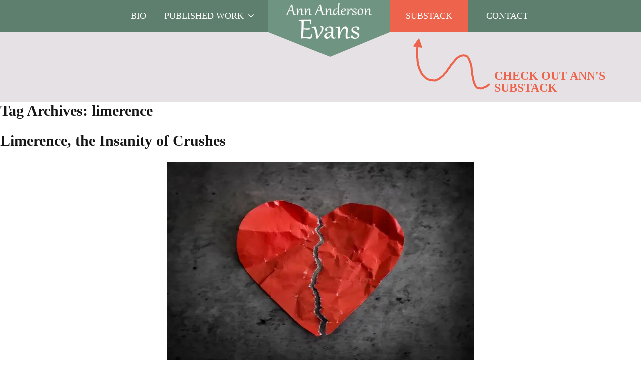

--- FILE ---
content_type: text/html; charset=UTF-8
request_url: https://annandersonevans.com/tag/limerence/
body_size: 16207
content:

<!doctype html>
<html lang="en-US" prefix="og: http://ogp.me/ns#">
<head>
	<meta charset="UTF-8">
<script>
var gform;gform||(document.addEventListener("gform_main_scripts_loaded",function(){gform.scriptsLoaded=!0}),document.addEventListener("gform/theme/scripts_loaded",function(){gform.themeScriptsLoaded=!0}),window.addEventListener("DOMContentLoaded",function(){gform.domLoaded=!0}),gform={domLoaded:!1,scriptsLoaded:!1,themeScriptsLoaded:!1,isFormEditor:()=>"function"==typeof InitializeEditor,callIfLoaded:function(o){return!(!gform.domLoaded||!gform.scriptsLoaded||!gform.themeScriptsLoaded&&!gform.isFormEditor()||(gform.isFormEditor()&&console.warn("The use of gform.initializeOnLoaded() is deprecated in the form editor context and will be removed in Gravity Forms 3.1."),o(),0))},initializeOnLoaded:function(o){gform.callIfLoaded(o)||(document.addEventListener("gform_main_scripts_loaded",()=>{gform.scriptsLoaded=!0,gform.callIfLoaded(o)}),document.addEventListener("gform/theme/scripts_loaded",()=>{gform.themeScriptsLoaded=!0,gform.callIfLoaded(o)}),window.addEventListener("DOMContentLoaded",()=>{gform.domLoaded=!0,gform.callIfLoaded(o)}))},hooks:{action:{},filter:{}},addAction:function(o,r,e,t){gform.addHook("action",o,r,e,t)},addFilter:function(o,r,e,t){gform.addHook("filter",o,r,e,t)},doAction:function(o){gform.doHook("action",o,arguments)},applyFilters:function(o){return gform.doHook("filter",o,arguments)},removeAction:function(o,r){gform.removeHook("action",o,r)},removeFilter:function(o,r,e){gform.removeHook("filter",o,r,e)},addHook:function(o,r,e,t,n){null==gform.hooks[o][r]&&(gform.hooks[o][r]=[]);var d=gform.hooks[o][r];null==n&&(n=r+"_"+d.length),gform.hooks[o][r].push({tag:n,callable:e,priority:t=null==t?10:t})},doHook:function(r,o,e){var t;if(e=Array.prototype.slice.call(e,1),null!=gform.hooks[r][o]&&((o=gform.hooks[r][o]).sort(function(o,r){return o.priority-r.priority}),o.forEach(function(o){"function"!=typeof(t=o.callable)&&(t=window[t]),"action"==r?t.apply(null,e):e[0]=t.apply(null,e)})),"filter"==r)return e[0]},removeHook:function(o,r,t,n){var e;null!=gform.hooks[o][r]&&(e=(e=gform.hooks[o][r]).filter(function(o,r,e){return!!(null!=n&&n!=o.tag||null!=t&&t!=o.priority)}),gform.hooks[o][r]=e)}});
</script>

	<meta name="viewport" content="width=device-width, initial-scale=1">
	<link rel="profile" href="https://gmpg.org/xfn/11">
	<meta name='robots' content='index, follow, max-image-preview:large, max-snippet:-1, max-video-preview:-1' />
        <!-- Google Tag Manager -->
        <script>(function(w,d,s,l,i){w[l]=w[l]||[];w[l].push({'gtm.start':
        new Date().getTime(),event:'gtm.js'});var f=d.getElementsByTagName(s)[0],
        j=d.createElement(s),dl=l!='dataLayer'?'&l='+l:'';j.async=true;j.src=
        'https://www.googletagmanager.com/gtm.js?id='+i+dl;f.parentNode.insertBefore(j,f);
        })(window,document,'script','dataLayer','GTM-NXJ84XB2');</script>
        <!-- End Google Tag Manager -->
        
	<!-- This site is optimized with the Yoast SEO plugin v26.7 - https://yoast.com/wordpress/plugins/seo/ -->
	<title>limerence Archives - Ann Anderson Evans</title>
	<link rel="canonical" href="https://annandersonevans.com/tag/limerence/" />
	<meta property="og:locale" content="en_US" />
	<meta property="og:type" content="article" />
	<meta property="og:title" content="limerence" />
	<meta property="og:url" content="https://annandersonevans.com/tag/limerence/" />
	<meta property="og:site_name" content="Ann Anderson Evans" />
	<meta name="twitter:card" content="summary_large_image" />
	<meta name="twitter:title" content="limerence" />
	<meta name="twitter:site" content="@annwriter" />
	<script type="application/ld+json" class="yoast-schema-graph">{"@context":"https://schema.org","@graph":[{"@type":"CollectionPage","@id":"https://annandersonevans.com/tag/limerence/","url":"https://annandersonevans.com/tag/limerence/","name":"limerence Archives - Ann Anderson Evans","isPartOf":{"@id":"https://annandersonevans.com/#website"},"primaryImageOfPage":{"@id":"https://annandersonevans.com/tag/limerence/#primaryimage"},"image":{"@id":"https://annandersonevans.com/tag/limerence/#primaryimage"},"thumbnailUrl":"https://annandersonevans.com/wp-content/uploads/2024/01/istockphoto-1245075062-612x612-1.webp","breadcrumb":{"@id":"https://annandersonevans.com/tag/limerence/#breadcrumb"},"inLanguage":"en-US"},{"@type":"ImageObject","inLanguage":"en-US","@id":"https://annandersonevans.com/tag/limerence/#primaryimage","url":"https://annandersonevans.com/wp-content/uploads/2024/01/istockphoto-1245075062-612x612-1.webp","contentUrl":"https://annandersonevans.com/wp-content/uploads/2024/01/istockphoto-1245075062-612x612-1.webp","width":612,"height":408},{"@type":"BreadcrumbList","@id":"https://annandersonevans.com/tag/limerence/#breadcrumb","itemListElement":[{"@type":"ListItem","position":1,"name":"Home","item":"https://annandersonevans.com/"},{"@type":"ListItem","position":2,"name":"limerence"}]},{"@type":"WebSite","@id":"https://annandersonevans.com/#website","url":"https://annandersonevans.com/","name":"Ann Anderson Evans","description":"","publisher":{"@id":"https://annandersonevans.com/#/schema/person/80f050c39df638797776f4fd8bb2d419"},"potentialAction":[{"@type":"SearchAction","target":{"@type":"EntryPoint","urlTemplate":"https://annandersonevans.com/?s={search_term_string}"},"query-input":{"@type":"PropertyValueSpecification","valueRequired":true,"valueName":"search_term_string"}}],"inLanguage":"en-US"},{"@type":["Person","Organization"],"@id":"https://annandersonevans.com/#/schema/person/80f050c39df638797776f4fd8bb2d419","name":"Ann Evans","image":{"@type":"ImageObject","inLanguage":"en-US","@id":"https://annandersonevans.com/#/schema/person/image/","url":"https://annandersonevans.com/app/uploads/2022/07/ae-only.png","contentUrl":"https://annandersonevans.com/app/uploads/2022/07/ae-only.png","width":1000,"height":1000,"caption":"Ann Evans"},"logo":{"@id":"https://annandersonevans.com/#/schema/person/image/"},"description":"Ann Anderson Evans’s memoir, DARING TO DATE AGAIN (SheWrites Press, 2014) won multiple awards.* When a 60-ear old woman starts to date again (after two divorces), she’s not governed by the rules she knew as a younger woman. But what are the rules? Her adventures take her into strange places and halfway across the world. She listens to the stories of hundreds of men, meets some for coffee, talks on the phone or exchanges emails, and has relationships with a few of them. She realizes that the world she thought existed was not like that at all. Other work has been published in Pulse, Phantasmagoria, Forge, Under the Sun, Ozone Park Journal, Phoebe, The Raven’s Perch, Words &amp; Images, Pedagogy, academic journals, Kindle, and others. Ann has an active blog (www.annandersonevans.com/blog) and a strong social media presence. Her next memoir, THE SWEET PAIN OF BEING ALIVE, is being marketed now. It is a search for the deep secrets that caused her beloved husband Terry to take his own life. Along the way, her views on suicide, marriage, sex, right and wrong, good and bad, changed. She’s finishing up a third leg to her memoir trilogy with RAISED TO BE SOMEBODY’S WIFE. As a child, Ann, like her friends, had no future ahead of her other than marriage, and when she hadn’t managed to marry by the time her friends were having babies, she left America to see how things were done in other countries and lived in Spain, Israel, Italy, and Greece. Like Isabel Archer in Henry James’s book THE PORTRAIT OF A LADY, her trusting American nature proved no match for the more conspiratorial nature of older cultures. But she does get married! She has an MA in English and a BA in Spanish/French from New York University, and an MA in Linguistics from Montclair State University. Languages have always fascinated her and she speaks six of them: English, French, Italian, Spanish, German, and Greek. Ann lives in Vermont and Hoboken, NJ, and has close ties to Austria. * Independent Publishers Award, NextGeneration Indie Publishers Award, International Book Award (2016)","sameAs":["https://annandersonevans.com","https://www.facebook.com/people/Ann-Anderson-Evans/100063496120600/","https://www.linkedin.com/in/ann-anderson-evans-27852811","https://x.com/https://twitter.com/annwriter"]}]}</script>
	<!-- / Yoast SEO plugin. -->


<link rel='dns-prefetch' href='//cdnjs.cloudflare.com' />
<link rel='dns-prefetch' href='//fonts.googleapis.com' />
<link rel="alternate" type="application/rss+xml" title="Ann Anderson Evans &raquo; Feed" href="https://annandersonevans.com/feed/" />
<link rel="alternate" type="application/rss+xml" title="Ann Anderson Evans &raquo; Comments Feed" href="https://annandersonevans.com/comments/feed/" />
<link rel="alternate" type="application/rss+xml" title="Ann Anderson Evans &raquo; limerence Tag Feed" href="https://annandersonevans.com/tag/limerence/feed/" />
<style id='wp-img-auto-sizes-contain-inline-css'>
img:is([sizes=auto i],[sizes^="auto," i]){contain-intrinsic-size:3000px 1500px}
/*# sourceURL=wp-img-auto-sizes-contain-inline-css */
</style>
<style id='wp-emoji-styles-inline-css'>

	img.wp-smiley, img.emoji {
		display: inline !important;
		border: none !important;
		box-shadow: none !important;
		height: 1em !important;
		width: 1em !important;
		margin: 0 0.07em !important;
		vertical-align: -0.1em !important;
		background: none !important;
		padding: 0 !important;
	}
/*# sourceURL=wp-emoji-styles-inline-css */
</style>
<style id='wp-block-library-inline-css'>
:root{--wp-block-synced-color:#7a00df;--wp-block-synced-color--rgb:122,0,223;--wp-bound-block-color:var(--wp-block-synced-color);--wp-editor-canvas-background:#ddd;--wp-admin-theme-color:#007cba;--wp-admin-theme-color--rgb:0,124,186;--wp-admin-theme-color-darker-10:#006ba1;--wp-admin-theme-color-darker-10--rgb:0,107,160.5;--wp-admin-theme-color-darker-20:#005a87;--wp-admin-theme-color-darker-20--rgb:0,90,135;--wp-admin-border-width-focus:2px}@media (min-resolution:192dpi){:root{--wp-admin-border-width-focus:1.5px}}.wp-element-button{cursor:pointer}:root .has-very-light-gray-background-color{background-color:#eee}:root .has-very-dark-gray-background-color{background-color:#313131}:root .has-very-light-gray-color{color:#eee}:root .has-very-dark-gray-color{color:#313131}:root .has-vivid-green-cyan-to-vivid-cyan-blue-gradient-background{background:linear-gradient(135deg,#00d084,#0693e3)}:root .has-purple-crush-gradient-background{background:linear-gradient(135deg,#34e2e4,#4721fb 50%,#ab1dfe)}:root .has-hazy-dawn-gradient-background{background:linear-gradient(135deg,#faaca8,#dad0ec)}:root .has-subdued-olive-gradient-background{background:linear-gradient(135deg,#fafae1,#67a671)}:root .has-atomic-cream-gradient-background{background:linear-gradient(135deg,#fdd79a,#004a59)}:root .has-nightshade-gradient-background{background:linear-gradient(135deg,#330968,#31cdcf)}:root .has-midnight-gradient-background{background:linear-gradient(135deg,#020381,#2874fc)}:root{--wp--preset--font-size--normal:16px;--wp--preset--font-size--huge:42px}.has-regular-font-size{font-size:1em}.has-larger-font-size{font-size:2.625em}.has-normal-font-size{font-size:var(--wp--preset--font-size--normal)}.has-huge-font-size{font-size:var(--wp--preset--font-size--huge)}.has-text-align-center{text-align:center}.has-text-align-left{text-align:left}.has-text-align-right{text-align:right}.has-fit-text{white-space:nowrap!important}#end-resizable-editor-section{display:none}.aligncenter{clear:both}.items-justified-left{justify-content:flex-start}.items-justified-center{justify-content:center}.items-justified-right{justify-content:flex-end}.items-justified-space-between{justify-content:space-between}.screen-reader-text{border:0;clip-path:inset(50%);height:1px;margin:-1px;overflow:hidden;padding:0;position:absolute;width:1px;word-wrap:normal!important}.screen-reader-text:focus{background-color:#ddd;clip-path:none;color:#444;display:block;font-size:1em;height:auto;left:5px;line-height:normal;padding:15px 23px 14px;text-decoration:none;top:5px;width:auto;z-index:100000}html :where(.has-border-color){border-style:solid}html :where([style*=border-top-color]){border-top-style:solid}html :where([style*=border-right-color]){border-right-style:solid}html :where([style*=border-bottom-color]){border-bottom-style:solid}html :where([style*=border-left-color]){border-left-style:solid}html :where([style*=border-width]){border-style:solid}html :where([style*=border-top-width]){border-top-style:solid}html :where([style*=border-right-width]){border-right-style:solid}html :where([style*=border-bottom-width]){border-bottom-style:solid}html :where([style*=border-left-width]){border-left-style:solid}html :where(img[class*=wp-image-]){height:auto;max-width:100%}:where(figure){margin:0 0 1em}html :where(.is-position-sticky){--wp-admin--admin-bar--position-offset:var(--wp-admin--admin-bar--height,0px)}@media screen and (max-width:600px){html :where(.is-position-sticky){--wp-admin--admin-bar--position-offset:0px}}

/*# sourceURL=wp-block-library-inline-css */
</style><style id='wp-block-group-inline-css'>
.wp-block-group{box-sizing:border-box}:where(.wp-block-group.wp-block-group-is-layout-constrained){position:relative}
/*# sourceURL=https://annandersonevans.com/wp/wp-includes/blocks/group/style.min.css */
</style>
<style id='wp-block-paragraph-inline-css'>
.is-small-text{font-size:.875em}.is-regular-text{font-size:1em}.is-large-text{font-size:2.25em}.is-larger-text{font-size:3em}.has-drop-cap:not(:focus):first-letter{float:left;font-size:8.4em;font-style:normal;font-weight:100;line-height:.68;margin:.05em .1em 0 0;text-transform:uppercase}body.rtl .has-drop-cap:not(:focus):first-letter{float:none;margin-left:.1em}p.has-drop-cap.has-background{overflow:hidden}:root :where(p.has-background){padding:1.25em 2.375em}:where(p.has-text-color:not(.has-link-color)) a{color:inherit}p.has-text-align-left[style*="writing-mode:vertical-lr"],p.has-text-align-right[style*="writing-mode:vertical-rl"]{rotate:180deg}
/*# sourceURL=https://annandersonevans.com/wp/wp-includes/blocks/paragraph/style.min.css */
</style>
<style id='global-styles-inline-css'>
:root{--wp--preset--aspect-ratio--square: 1;--wp--preset--aspect-ratio--4-3: 4/3;--wp--preset--aspect-ratio--3-4: 3/4;--wp--preset--aspect-ratio--3-2: 3/2;--wp--preset--aspect-ratio--2-3: 2/3;--wp--preset--aspect-ratio--16-9: 16/9;--wp--preset--aspect-ratio--9-16: 9/16;--wp--preset--color--black: #000000;--wp--preset--color--cyan-bluish-gray: #abb8c3;--wp--preset--color--white: #ffffff;--wp--preset--color--pale-pink: #f78da7;--wp--preset--color--vivid-red: #cf2e2e;--wp--preset--color--luminous-vivid-orange: #ff6900;--wp--preset--color--luminous-vivid-amber: #fcb900;--wp--preset--color--light-green-cyan: #7bdcb5;--wp--preset--color--vivid-green-cyan: #00d084;--wp--preset--color--pale-cyan-blue: #8ed1fc;--wp--preset--color--vivid-cyan-blue: #0693e3;--wp--preset--color--vivid-purple: #9b51e0;--wp--preset--color--background: #ffffff;--wp--preset--color--foreground: #404040;--wp--preset--color--primary: #b91c1c;--wp--preset--color--secondary: #15803d;--wp--preset--color--tertiary: #0369a1;--wp--preset--gradient--vivid-cyan-blue-to-vivid-purple: linear-gradient(135deg,rgb(6,147,227) 0%,rgb(155,81,224) 100%);--wp--preset--gradient--light-green-cyan-to-vivid-green-cyan: linear-gradient(135deg,rgb(122,220,180) 0%,rgb(0,208,130) 100%);--wp--preset--gradient--luminous-vivid-amber-to-luminous-vivid-orange: linear-gradient(135deg,rgb(252,185,0) 0%,rgb(255,105,0) 100%);--wp--preset--gradient--luminous-vivid-orange-to-vivid-red: linear-gradient(135deg,rgb(255,105,0) 0%,rgb(207,46,46) 100%);--wp--preset--gradient--very-light-gray-to-cyan-bluish-gray: linear-gradient(135deg,rgb(238,238,238) 0%,rgb(169,184,195) 100%);--wp--preset--gradient--cool-to-warm-spectrum: linear-gradient(135deg,rgb(74,234,220) 0%,rgb(151,120,209) 20%,rgb(207,42,186) 40%,rgb(238,44,130) 60%,rgb(251,105,98) 80%,rgb(254,248,76) 100%);--wp--preset--gradient--blush-light-purple: linear-gradient(135deg,rgb(255,206,236) 0%,rgb(152,150,240) 100%);--wp--preset--gradient--blush-bordeaux: linear-gradient(135deg,rgb(254,205,165) 0%,rgb(254,45,45) 50%,rgb(107,0,62) 100%);--wp--preset--gradient--luminous-dusk: linear-gradient(135deg,rgb(255,203,112) 0%,rgb(199,81,192) 50%,rgb(65,88,208) 100%);--wp--preset--gradient--pale-ocean: linear-gradient(135deg,rgb(255,245,203) 0%,rgb(182,227,212) 50%,rgb(51,167,181) 100%);--wp--preset--gradient--electric-grass: linear-gradient(135deg,rgb(202,248,128) 0%,rgb(113,206,126) 100%);--wp--preset--gradient--midnight: linear-gradient(135deg,rgb(2,3,129) 0%,rgb(40,116,252) 100%);--wp--preset--font-size--small: 13px;--wp--preset--font-size--medium: 20px;--wp--preset--font-size--large: 36px;--wp--preset--font-size--x-large: 42px;--wp--preset--spacing--20: 0.44rem;--wp--preset--spacing--30: 0.67rem;--wp--preset--spacing--40: 1rem;--wp--preset--spacing--50: 1.5rem;--wp--preset--spacing--60: 2.25rem;--wp--preset--spacing--70: 3.38rem;--wp--preset--spacing--80: 5.06rem;--wp--preset--shadow--natural: 6px 6px 9px rgba(0, 0, 0, 0.2);--wp--preset--shadow--deep: 12px 12px 50px rgba(0, 0, 0, 0.4);--wp--preset--shadow--sharp: 6px 6px 0px rgba(0, 0, 0, 0.2);--wp--preset--shadow--outlined: 6px 6px 0px -3px rgb(255, 255, 255), 6px 6px rgb(0, 0, 0);--wp--preset--shadow--crisp: 6px 6px 0px rgb(0, 0, 0);}:root { --wp--style--global--content-size: 100vw;--wp--style--global--wide-size: 80rem; }:where(body) { margin: 0; }.wp-site-blocks > .alignleft { float: left; margin-right: 2em; }.wp-site-blocks > .alignright { float: right; margin-left: 2em; }.wp-site-blocks > .aligncenter { justify-content: center; margin-left: auto; margin-right: auto; }:where(.is-layout-flex){gap: 0.5em;}:where(.is-layout-grid){gap: 0.5em;}.is-layout-flow > .alignleft{float: left;margin-inline-start: 0;margin-inline-end: 2em;}.is-layout-flow > .alignright{float: right;margin-inline-start: 2em;margin-inline-end: 0;}.is-layout-flow > .aligncenter{margin-left: auto !important;margin-right: auto !important;}.is-layout-constrained > .alignleft{float: left;margin-inline-start: 0;margin-inline-end: 2em;}.is-layout-constrained > .alignright{float: right;margin-inline-start: 2em;margin-inline-end: 0;}.is-layout-constrained > .aligncenter{margin-left: auto !important;margin-right: auto !important;}.is-layout-constrained > :where(:not(.alignleft):not(.alignright):not(.alignfull)){max-width: var(--wp--style--global--content-size);margin-left: auto !important;margin-right: auto !important;}.is-layout-constrained > .alignwide{max-width: var(--wp--style--global--wide-size);}body .is-layout-flex{display: flex;}.is-layout-flex{flex-wrap: wrap;align-items: center;}.is-layout-flex > :is(*, div){margin: 0;}body .is-layout-grid{display: grid;}.is-layout-grid > :is(*, div){margin: 0;}body{padding-top: 0px;padding-right: 0px;padding-bottom: 0px;padding-left: 0px;}a:where(:not(.wp-element-button)){text-decoration: underline;}:root :where(.wp-element-button, .wp-block-button__link){background-color: #32373c;border-width: 0;color: #fff;font-family: inherit;font-size: inherit;font-style: inherit;font-weight: inherit;letter-spacing: inherit;line-height: inherit;padding-top: calc(0.667em + 2px);padding-right: calc(1.333em + 2px);padding-bottom: calc(0.667em + 2px);padding-left: calc(1.333em + 2px);text-decoration: none;text-transform: inherit;}.has-black-color{color: var(--wp--preset--color--black) !important;}.has-cyan-bluish-gray-color{color: var(--wp--preset--color--cyan-bluish-gray) !important;}.has-white-color{color: var(--wp--preset--color--white) !important;}.has-pale-pink-color{color: var(--wp--preset--color--pale-pink) !important;}.has-vivid-red-color{color: var(--wp--preset--color--vivid-red) !important;}.has-luminous-vivid-orange-color{color: var(--wp--preset--color--luminous-vivid-orange) !important;}.has-luminous-vivid-amber-color{color: var(--wp--preset--color--luminous-vivid-amber) !important;}.has-light-green-cyan-color{color: var(--wp--preset--color--light-green-cyan) !important;}.has-vivid-green-cyan-color{color: var(--wp--preset--color--vivid-green-cyan) !important;}.has-pale-cyan-blue-color{color: var(--wp--preset--color--pale-cyan-blue) !important;}.has-vivid-cyan-blue-color{color: var(--wp--preset--color--vivid-cyan-blue) !important;}.has-vivid-purple-color{color: var(--wp--preset--color--vivid-purple) !important;}.has-background-color{color: var(--wp--preset--color--background) !important;}.has-foreground-color{color: var(--wp--preset--color--foreground) !important;}.has-primary-color{color: var(--wp--preset--color--primary) !important;}.has-secondary-color{color: var(--wp--preset--color--secondary) !important;}.has-tertiary-color{color: var(--wp--preset--color--tertiary) !important;}.has-black-background-color{background-color: var(--wp--preset--color--black) !important;}.has-cyan-bluish-gray-background-color{background-color: var(--wp--preset--color--cyan-bluish-gray) !important;}.has-white-background-color{background-color: var(--wp--preset--color--white) !important;}.has-pale-pink-background-color{background-color: var(--wp--preset--color--pale-pink) !important;}.has-vivid-red-background-color{background-color: var(--wp--preset--color--vivid-red) !important;}.has-luminous-vivid-orange-background-color{background-color: var(--wp--preset--color--luminous-vivid-orange) !important;}.has-luminous-vivid-amber-background-color{background-color: var(--wp--preset--color--luminous-vivid-amber) !important;}.has-light-green-cyan-background-color{background-color: var(--wp--preset--color--light-green-cyan) !important;}.has-vivid-green-cyan-background-color{background-color: var(--wp--preset--color--vivid-green-cyan) !important;}.has-pale-cyan-blue-background-color{background-color: var(--wp--preset--color--pale-cyan-blue) !important;}.has-vivid-cyan-blue-background-color{background-color: var(--wp--preset--color--vivid-cyan-blue) !important;}.has-vivid-purple-background-color{background-color: var(--wp--preset--color--vivid-purple) !important;}.has-background-background-color{background-color: var(--wp--preset--color--background) !important;}.has-foreground-background-color{background-color: var(--wp--preset--color--foreground) !important;}.has-primary-background-color{background-color: var(--wp--preset--color--primary) !important;}.has-secondary-background-color{background-color: var(--wp--preset--color--secondary) !important;}.has-tertiary-background-color{background-color: var(--wp--preset--color--tertiary) !important;}.has-black-border-color{border-color: var(--wp--preset--color--black) !important;}.has-cyan-bluish-gray-border-color{border-color: var(--wp--preset--color--cyan-bluish-gray) !important;}.has-white-border-color{border-color: var(--wp--preset--color--white) !important;}.has-pale-pink-border-color{border-color: var(--wp--preset--color--pale-pink) !important;}.has-vivid-red-border-color{border-color: var(--wp--preset--color--vivid-red) !important;}.has-luminous-vivid-orange-border-color{border-color: var(--wp--preset--color--luminous-vivid-orange) !important;}.has-luminous-vivid-amber-border-color{border-color: var(--wp--preset--color--luminous-vivid-amber) !important;}.has-light-green-cyan-border-color{border-color: var(--wp--preset--color--light-green-cyan) !important;}.has-vivid-green-cyan-border-color{border-color: var(--wp--preset--color--vivid-green-cyan) !important;}.has-pale-cyan-blue-border-color{border-color: var(--wp--preset--color--pale-cyan-blue) !important;}.has-vivid-cyan-blue-border-color{border-color: var(--wp--preset--color--vivid-cyan-blue) !important;}.has-vivid-purple-border-color{border-color: var(--wp--preset--color--vivid-purple) !important;}.has-background-border-color{border-color: var(--wp--preset--color--background) !important;}.has-foreground-border-color{border-color: var(--wp--preset--color--foreground) !important;}.has-primary-border-color{border-color: var(--wp--preset--color--primary) !important;}.has-secondary-border-color{border-color: var(--wp--preset--color--secondary) !important;}.has-tertiary-border-color{border-color: var(--wp--preset--color--tertiary) !important;}.has-vivid-cyan-blue-to-vivid-purple-gradient-background{background: var(--wp--preset--gradient--vivid-cyan-blue-to-vivid-purple) !important;}.has-light-green-cyan-to-vivid-green-cyan-gradient-background{background: var(--wp--preset--gradient--light-green-cyan-to-vivid-green-cyan) !important;}.has-luminous-vivid-amber-to-luminous-vivid-orange-gradient-background{background: var(--wp--preset--gradient--luminous-vivid-amber-to-luminous-vivid-orange) !important;}.has-luminous-vivid-orange-to-vivid-red-gradient-background{background: var(--wp--preset--gradient--luminous-vivid-orange-to-vivid-red) !important;}.has-very-light-gray-to-cyan-bluish-gray-gradient-background{background: var(--wp--preset--gradient--very-light-gray-to-cyan-bluish-gray) !important;}.has-cool-to-warm-spectrum-gradient-background{background: var(--wp--preset--gradient--cool-to-warm-spectrum) !important;}.has-blush-light-purple-gradient-background{background: var(--wp--preset--gradient--blush-light-purple) !important;}.has-blush-bordeaux-gradient-background{background: var(--wp--preset--gradient--blush-bordeaux) !important;}.has-luminous-dusk-gradient-background{background: var(--wp--preset--gradient--luminous-dusk) !important;}.has-pale-ocean-gradient-background{background: var(--wp--preset--gradient--pale-ocean) !important;}.has-electric-grass-gradient-background{background: var(--wp--preset--gradient--electric-grass) !important;}.has-midnight-gradient-background{background: var(--wp--preset--gradient--midnight) !important;}.has-small-font-size{font-size: var(--wp--preset--font-size--small) !important;}.has-medium-font-size{font-size: var(--wp--preset--font-size--medium) !important;}.has-large-font-size{font-size: var(--wp--preset--font-size--large) !important;}.has-x-large-font-size{font-size: var(--wp--preset--font-size--x-large) !important;}
/*# sourceURL=global-styles-inline-css */
</style>

<link rel='stylesheet' id='statenweb-style-css' href='https://annandersonevans.com/wp-content/themes/annevans/theme/style.css?ver=1750441544' media='all' />
<link rel='stylesheet' id='statenweb-fonts-css' href='https://fonts.googleapis.com/css2?family=Outfit%3Awght%40400%3B600%3B700&#038;display=swap&#038;ver=6.9' media='all' />
<link rel='stylesheet' id='slick-css' href='https://cdnjs.cloudflare.com/ajax/libs/slick-carousel/1.8.1/slick.min.css?ver=6.9' media='all' />
<link rel='stylesheet' id='slick-theme-css' href='https://cdnjs.cloudflare.com/ajax/libs/slick-carousel/1.8.1/slick-theme.min.css?ver=6.9' media='all' />
<link rel='stylesheet' id='subscribe-forms-css-css' href='https://annandersonevans.com/wp-content/plugins/easy-social-share-buttons3/assets/modules/subscribe-forms.min.css?ver=10.6' media='all' />
<link rel='stylesheet' id='easy-social-share-buttons-css' href='https://annandersonevans.com/wp-content/plugins/easy-social-share-buttons3/assets/css/easy-social-share-buttons.min.css?ver=10.6' media='all' />
<script src="https://annandersonevans.com/wp/wp-includes/js/jquery/jquery.min.js?ver=3.7.1" id="jquery-core-js"></script>
<script src="https://annandersonevans.com/wp/wp-includes/js/jquery/jquery-migrate.min.js?ver=3.4.1" id="jquery-migrate-js"></script>
<script src="https://annandersonevans.com/wp-content/themes/annevans/theme/js/tiptop.js?ver=1760201634" id="tiptop-js"></script>
<script src="https://annandersonevans.com/wp-content/themes/annevans/theme/js/script.min.js?ver=1768868301" id="statenweb-script-js"></script>
<script src="https://cdnjs.cloudflare.com/ajax/libs/slick-carousel/1.8.1/slick.min.js?ver=6.9" id="slick-js"></script>
<link rel="https://api.w.org/" href="https://annandersonevans.com/wp-json/" /><link rel="alternate" title="JSON" type="application/json" href="https://annandersonevans.com/wp-json/wp/v2/tags/633" /><link rel="EditURI" type="application/rsd+xml" title="RSD" href="https://annandersonevans.com/wp/xmlrpc.php?rsd" />
<meta name="generator" content="WordPress 6.9" />
<!-- Stream WordPress user activity plugin v4.1.1 -->
<link rel="icon" href="https://annandersonevans.com/wp-content/uploads/2018/05/cropped-aae-fallback-smaller-32x32.png" sizes="32x32" />
<link rel="icon" href="https://annandersonevans.com/wp-content/uploads/2018/05/cropped-aae-fallback-smaller-192x192.png" sizes="192x192" />
<link rel="apple-touch-icon" href="https://annandersonevans.com/wp-content/uploads/2018/05/cropped-aae-fallback-smaller-180x180.png" />
<meta name="msapplication-TileImage" content="https://annandersonevans.com/wp-content/uploads/2018/05/cropped-aae-fallback-smaller-270x270.png" />
		<style id="wp-custom-css">
			.home-hero .hero-image {
	align-items:flex-start;

}

.home-hero .hero-image .img_tag {margin-top:135px}

header.entry-header + figure img {
	text-align:center;
	margin:auto;
	margin-bottom:32px
}		</style>
		<link rel='stylesheet' id='gforms_reset_css-css' href='https://annandersonevans.com/wp-content/plugins/gravityforms/legacy/css/formreset.min.css?ver=2.9.25' media='all' />
<link rel='stylesheet' id='gforms_formsmain_css-css' href='https://annandersonevans.com/wp-content/plugins/gravityforms/legacy/css/formsmain.min.css?ver=2.9.25' media='all' />
<link rel='stylesheet' id='gforms_ready_class_css-css' href='https://annandersonevans.com/wp-content/plugins/gravityforms/legacy/css/readyclass.min.css?ver=2.9.25' media='all' />
<link rel='stylesheet' id='gforms_browsers_css-css' href='https://annandersonevans.com/wp-content/plugins/gravityforms/legacy/css/browsers.min.css?ver=2.9.25' media='all' />
</head>

<body class="archive tag tag-limerence tag-633 wp-embed-responsive wp-theme-annevanstheme essb-10.6">

        <!-- Google Tag Manager (noscript) -->
        <noscript><iframe src="https://www.googletagmanager.com/ns.html?id=GTM-NXJ84XB2"
                          height="0" width="0" style="display:none;visibility:hidden"></iframe></noscript>
        <!-- End Google Tag Manager (noscript) -->
        
<div id="page" class="overflow-hidden">
	<a href="#content" class="sr-only">Skip to content</a>

	
<header id="masthead" class="md:h-auto  bg-wintergreen-dream hamburger:bg-black z-[1050] not-pinned transition duration-300 w-full ">
	<div class="z-10 flex max-w-wide mx-auto hamburger:h-auto">

		


			<nav id="site-navigation" class="h-[64px] ml-auto lg:mx-auto flex items-center justify-between  w-[100vw] lg:w-auto">
				<div class="lg:hidden ml-5 w-[32px]"></div>
				<ul class="lg:hidden bg-oxley">
					<a href="/">
						<li class="lg:hidden bg-oxley">
							<div class="z-[1] bg-oxley main-logo w-[243px] relative h-[50px] flex items-center justify-center mx-0 py-4 my-4 ">
								<img alt="Ann Anderson Evans" class="z-[100] max-w-[170px] mt-5" src="https://annandersonevans.com/wp-content/themes/annevans/theme/img/logo.png">
							</div>
						</li>
					</a>
				</ul>


				<button class="mr-5 lg:hidden menu-toggler hamburger space" aria-controls="primary-menu" aria-expanded="false"></button>
				<button class="lg:hidden close-hamburger space z-[1100] rotate-once hidden mr-5" aria-controls="primary-menu" aria-expanded="false"></button>
				<div id="primary-menu" class="z-[2] text-center lg:text-left flex lg:block justify-center mobile-only:pt-[64px] lg:items-center bg-darker-green lg:bg-transparent absolute lg:static px-5  transform duration-300 mobile-menu -translate-y-[100%] top-0 left-0 h-full w-full  primary-menu lg:translate-y-0 lg:pt-0 lg:visible lg:px-0 lg:static lg:flex lg:justify-center lg:items-center hamburger:overflow-y-scroll  hamburger:bg-white md-only:overflow-y-scroll"><ul id="menu-main" class="mobile-only:mb-10 hamburger:mb-10 hamburger:mt-[75px] flex w-full flex-col space-y-10 text-[24px] lg:text-lg lg:text-base hamburger:!text-black text-white lg:space-y-0 lg:flex-row lg:items-center lg:justify-between lg:space-x-9"><li itemscope="itemscope" itemtype="https://www.schema.org/SiteNavigationElement" id="menu-item-6769" class="lghidden menu-item menu-item-type-post_type menu-item-object-page menu-item-home menu-item-6769 nav-item"><a title="Home" href="https://annandersonevans.com/" class="nav-link text-soap hover:text-red hamburger:block hamburger:text-center hamburger:text-[2rem] block">Home</a></li>
<li itemscope="itemscope" itemtype="https://www.schema.org/SiteNavigationElement" id="menu-item-178" class="menu-item menu-item-type-post_type menu-item-object-page menu-item-178 nav-item"><a title="Bio" href="https://annandersonevans.com/bio/" class="nav-link text-soap hover:text-red hamburger:block hamburger:text-center hamburger:text-[2rem] block">Bio</a></li>
<li itemscope="itemscope" itemtype="https://www.schema.org/SiteNavigationElement" id="menu-item-6178" class="menu-item menu-item-type-post_type menu-item-object-page menu-item-has-children dropdown menu-item-6178 nav-item"><a title="Published Work" href="https://annandersonevans.com/published-work/" data-toggle="dropdown" aria-haspopup="true" aria-expanded="false" class="dropdown-toggle nav-link" id="menu-item-dropdown-6178">Published Work</a>
<ul class="dropdown-menu l1 hidden shadow-2xl md:absolute hamburger:mt-4 dropdown-menu-item" aria-labelledby="menu-item-dropdown-6178" role="menu">
	<li itemscope="itemscope" itemtype="https://www.schema.org/SiteNavigationElement" id="menu-item-7257" class="menu-item menu-item-type-post_type menu-item-object-page menu-item-7257 nav-item"><a title="Published Work" href="https://annandersonevans.com/published-work/" class="dropdown-item">Published Work</a></li>
	<li itemscope="itemscope" itemtype="https://www.schema.org/SiteNavigationElement" id="menu-item-7276" class="menu-item menu-item-type-post_type menu-item-object-page menu-item-7276 nav-item"><a title="Daring to Date Again" href="https://annandersonevans.com/daring-to-date-again/" class="dropdown-item">Daring to Date Again</a></li>
	<li itemscope="itemscope" itemtype="https://www.schema.org/SiteNavigationElement" id="menu-item-7277" class="menu-item menu-item-type-post_type menu-item-object-page menu-item-7277 nav-item"><a title="The Sweet Pain of Being Alive" href="https://annandersonevans.com/the-sweet-pain-of-being-alive/" class="dropdown-item">The Sweet Pain of Being Alive</a></li>
</ul>
</li>
					<li class="">
						<a class="hidden lg:block bg-oxley" href="/">
							<div class="main-logo w-[243px] relative h-[50px] flex items-center justify-center mx-0 py-4 my-4 ">
								<img alt="Ann Anderson Evans" class="z-[100] max-w-[170px] mt-5" src="https://annandersonevans.com/wp-content/themes/annevans/theme/img/logo.png">
							</div>
						</a>
					</li>
				<li itemscope="itemscope" itemtype="https://www.schema.org/SiteNavigationElement" id="menu-item-7656" class="menu-item menu-item-type-custom menu-item-object-custom menu-item-7656 nav-item check-out-tag"><a title="Substack" target="_blank" href="https://vintagewisdomannandersonevans.substack.com/" class="nav-link text-soap hover:text-red hamburger:block hamburger:text-center hamburger:text-[2rem] block">Substack</a></li>
<li itemscope="itemscope" itemtype="https://www.schema.org/SiteNavigationElement" id="menu-item-182" class="menu-item menu-item-type-post_type menu-item-object-page menu-item-182 nav-item"><a title="Contact" href="https://annandersonevans.com/contact/" class="nav-link text-soap hover:text-red hamburger:block hamburger:text-center hamburger:text-[2rem] block">Contact</a></li>
</ul></div>			</nav><!-- #site-navigation -->

		
	</div>
	<div class="bg-[#E5E1E4] h-[140px] max-lg:hidden"></div>
</header><!-- #masthead -->


	<div id="content">

	<section id="primary">
		<main id="main">

		
			<header class="page-header">
				<h1 class="page-title">Tag Archives: <span>limerence</span></h1>			</header><!-- .page-header -->

			
<article id="post-7391" class="post-7391 post type-post status-publish format-standard has-post-thumbnail hentry category-daring-to-date-again category-dating-customs category-dating-over-60 category-mens-liberation category-protecting-myself category-sex category-sex-over-60 category-the-other-woman category-womens-health category-womens-liberation tag-crushes tag-limerence tag-overcoming-addiction-to-a-person tag-sexual-obsession">

	<header class="entry-header">
		<h2 class="entry-title"><a href="https://annandersonevans.com/limerence-the-insanity-of-crushes/" rel="bookmark">Limerence, the Insanity of Crushes</a></h2>	</header><!-- .entry-header -->

	
			<figure>
				<a href="https://annandersonevans.com/limerence-the-insanity-of-crushes/" aria-hidden="true" tabindex="-1">
					<img width="612" height="408" src="https://annandersonevans.com/wp-content/uploads/2024/01/istockphoto-1245075062-612x612-1.webp" class="attachment-post-thumbnail size-post-thumbnail wp-post-image" alt="" decoding="async" fetchpriority="high" srcset="https://annandersonevans.com/wp-content/uploads/2024/01/istockphoto-1245075062-612x612-1.webp 612w, https://annandersonevans.com/wp-content/uploads/2024/01/istockphoto-1245075062-612x612-1-300x200.webp 300w" sizes="(max-width: 612px) 100vw, 612px" />				</a>
			</figure>

			
	<div class="entry-content prose">
		<p>No shroud can erase our romantic fantasies. </p>
	</div><!-- .entry-content -->

	<footer class="entry-footer">
		<span class="sr-only">Posted by</span><span class="author vcard"><a class="url fn n" href="https://annandersonevans.com/author/ann/">Ann Evans</a></span><a href="https://annandersonevans.com/limerence-the-insanity-of-crushes/" rel="bookmark"><time datetime="2024-01-29T11:39:11-05:00">January 29, 2024</time><time datetime="2024-01-29T11:39:12-05:00">January 29, 2024</time></a><span class="sr-only">Posted in</span><a href="https://annandersonevans.com/category/daring-to-date-again/" rel="category tag">Daring to Date Again</a>, <a href="https://annandersonevans.com/category/dating-customs/" rel="category tag">dating customs</a>, <a href="https://annandersonevans.com/category/dating-over-60/" rel="category tag">Dating over 60</a>, <a href="https://annandersonevans.com/category/womens-liberation/mens-liberation/" rel="category tag">men's liberation</a>, <a href="https://annandersonevans.com/category/protecting-myself/" rel="category tag">Protecting myself</a>, <a href="https://annandersonevans.com/category/sex/" rel="category tag">sex</a>, <a href="https://annandersonevans.com/category/sex-over-60/" rel="category tag">sex over 60</a>, <a href="https://annandersonevans.com/category/the-other-woman/" rel="category tag">The other woman</a>, <a href="https://annandersonevans.com/category/womens-health/" rel="category tag">women's health</a>, <a href="https://annandersonevans.com/category/womens-liberation/" rel="category tag">women's liberation</a><span class="sr-only">Tags:</span><a href="https://annandersonevans.com/tag/crushes/" rel="tag">crushes</a>, <a href="https://annandersonevans.com/tag/limerence/" rel="tag">limerence</a>, <a href="https://annandersonevans.com/tag/overcoming-addiction-to-a-person/" rel="tag">overcoming addiction to a person</a>, <a href="https://annandersonevans.com/tag/sexual-obsession/" rel="tag">sexual obsession</a><a href="https://annandersonevans.com/limerence-the-insanity-of-crushes/#respond">Leave a comment<span class="sr-only"> on Limerence, the Insanity of Crushes</span></a>	</footer><!-- .entry-footer -->

</article><!-- #post-${ID} -->
		</main><!-- #main -->
	</section><!-- #primary -->


	</div><!-- #content -->

	
<footer id="colophon" class="pt-5 pb-[48px]">

						<aside role="complementary" aria-label="Footer">
				<section id="block-6" class="widget widget_block">
<div class="wp-block-group py-[60px] is-layout-constrained wp-block-group-is-layout-constrained">
<p class="has-text-align-center flex flex-col items-center has-large-font-size"><strong>Stay Connected! Sign up for my newsletter</strong></p>



                <div class='gf_browser_chrome gform_wrapper gform_legacy_markup_wrapper gform-theme--no-framework subscribe_form_wrapper' data-form-theme='legacy' data-form-index='0' id='gform_wrapper_2' ><form method='post' enctype='multipart/form-data'  id='gform_2' class='subscribe_form' action='/tag/limerence/' data-formid='2' novalidate>
                        <div class='gform-body gform_body'><ul id='gform_fields_2' class='gform_fields top_label form_sublabel_below description_below validation_below'><li id="field_2_1" class="gfield gfield--type-email field_sublabel_below gfield--no-description field_description_below hidden_label field_validation_below gfield_visibility_visible"  ><label class='gfield_label gform-field-label' for='input_2_1'>Email</label><div class='ginput_container ginput_container_email'>
                            <input name='input_1' id='input_2_1' type='email' value='' class='medium'   placeholder='Your email address'  aria-invalid="false"  />
                        </div></li></ul></div>
        <div class='gform-footer gform_footer top_label'> <input type='submit' id='gform_submit_button_2' class='gform_button button' onclick='gform.submission.handleButtonClick(this);' data-submission-type='submit' value='Sign up'  /> 
            <input type='hidden' class='gform_hidden' name='gform_submission_method' data-js='gform_submission_method_2' value='postback' />
            <input type='hidden' class='gform_hidden' name='gform_theme' data-js='gform_theme_2' id='gform_theme_2' value='legacy' />
            <input type='hidden' class='gform_hidden' name='gform_style_settings' data-js='gform_style_settings_2' id='gform_style_settings_2' value='{&quot;inputPrimaryColor&quot;:&quot;#204ce5&quot;}' />
            <input type='hidden' class='gform_hidden' name='is_submit_2' value='1' />
            <input type='hidden' class='gform_hidden' name='gform_submit' value='2' />
            
            <input type='hidden' class='gform_hidden' name='gform_unique_id' value='' />
            <input type='hidden' class='gform_hidden' name='state_2' value='WyJbXSIsIjNjMDE3ODVmMWVlNGM1ZTFmMjc3NWQxNTQ5MDMyZjE0Il0=' />
            <input type='hidden' autocomplete='off' class='gform_hidden' name='gform_target_page_number_2' id='gform_target_page_number_2' value='0' />
            <input type='hidden' autocomplete='off' class='gform_hidden' name='gform_source_page_number_2' id='gform_source_page_number_2' value='1' />
            <input type='hidden' name='gform_field_values' value='' />
            
        </div>
                        </form>
                        </div><script>
gform.initializeOnLoaded( function() {gformInitSpinner( 2, 'https://annandersonevans.com/wp-content/plugins/gravityforms/images/spinner.svg', true );jQuery('#gform_ajax_frame_2').on('load',function(){var contents = jQuery(this).contents().find('*').html();var is_postback = contents.indexOf('GF_AJAX_POSTBACK') >= 0;if(!is_postback){return;}var form_content = jQuery(this).contents().find('#gform_wrapper_2');var is_confirmation = jQuery(this).contents().find('#gform_confirmation_wrapper_2').length > 0;var is_redirect = contents.indexOf('gformRedirect(){') >= 0;var is_form = form_content.length > 0 && ! is_redirect && ! is_confirmation;var mt = parseInt(jQuery('html').css('margin-top'), 10) + parseInt(jQuery('body').css('margin-top'), 10) + 100;if(is_form){jQuery('#gform_wrapper_2').html(form_content.html());if(form_content.hasClass('gform_validation_error')){jQuery('#gform_wrapper_2').addClass('gform_validation_error');} else {jQuery('#gform_wrapper_2').removeClass('gform_validation_error');}setTimeout( function() { /* delay the scroll by 50 milliseconds to fix a bug in chrome */  }, 50 );if(window['gformInitDatepicker']) {gformInitDatepicker();}if(window['gformInitPriceFields']) {gformInitPriceFields();}var current_page = jQuery('#gform_source_page_number_2').val();gformInitSpinner( 2, 'https://annandersonevans.com/wp-content/plugins/gravityforms/images/spinner.svg', true );jQuery(document).trigger('gform_page_loaded', [2, current_page]);window['gf_submitting_2'] = false;}else if(!is_redirect){var confirmation_content = jQuery(this).contents().find('.GF_AJAX_POSTBACK').html();if(!confirmation_content){confirmation_content = contents;}jQuery('#gform_wrapper_2').replaceWith(confirmation_content);jQuery(document).trigger('gform_confirmation_loaded', [2]);window['gf_submitting_2'] = false;wp.a11y.speak(jQuery('#gform_confirmation_message_2').text());}else{jQuery('#gform_2').append(contents);if(window['gformRedirect']) {gformRedirect();}}jQuery(document).trigger("gform_pre_post_render", [{ formId: "2", currentPage: "current_page", abort: function() { this.preventDefault(); } }]);        if (event && event.defaultPrevented) {                return;        }        const gformWrapperDiv = document.getElementById( "gform_wrapper_2" );        if ( gformWrapperDiv ) {            const visibilitySpan = document.createElement( "span" );            visibilitySpan.id = "gform_visibility_test_2";            gformWrapperDiv.insertAdjacentElement( "afterend", visibilitySpan );        }        const visibilityTestDiv = document.getElementById( "gform_visibility_test_2" );        let postRenderFired = false;        function triggerPostRender() {            if ( postRenderFired ) {                return;            }            postRenderFired = true;            gform.core.triggerPostRenderEvents( 2, current_page );            if ( visibilityTestDiv ) {                visibilityTestDiv.parentNode.removeChild( visibilityTestDiv );            }        }        function debounce( func, wait, immediate ) {            var timeout;            return function() {                var context = this, args = arguments;                var later = function() {                    timeout = null;                    if ( !immediate ) func.apply( context, args );                };                var callNow = immediate && !timeout;                clearTimeout( timeout );                timeout = setTimeout( later, wait );                if ( callNow ) func.apply( context, args );            };        }        const debouncedTriggerPostRender = debounce( function() {            triggerPostRender();        }, 200 );        if ( visibilityTestDiv && visibilityTestDiv.offsetParent === null ) {            const observer = new MutationObserver( ( mutations ) => {                mutations.forEach( ( mutation ) => {                    if ( mutation.type === 'attributes' && visibilityTestDiv.offsetParent !== null ) {                        debouncedTriggerPostRender();                        observer.disconnect();                    }                });            });            observer.observe( document.body, {                attributes: true,                childList: false,                subtree: true,                attributeFilter: [ 'style', 'class' ],            });        } else {            triggerPostRender();        }    } );} );
</script>
</div>
</section><section id="block-7" class="widget widget_block">
<section  id="social-links.phpblock_550a96ae4b11a35bece58c61b2586ca4" class=" alignfull text-center">
<div class="flex justify-center gap-3 mb-4">
			<a rel="noreferrer noopener" href="https://www.facebook.com/profile.php?id=100063496120600" target="_blank" class="social-link">
			<img loading="lazy" decoding="async" width="75" height="75" src="https://annandersonevans.com/wp-content/uploads/2022/11/facebook.png" class="w-auto max-h-[32px] hover:opacity-[80%] duration-300 transition-all" alt="" />		</a>
			<a rel="noreferrer noopener" href="https://www.goodreads.com/author/show/7425242.Ann_Anderson_Evans" target="_blank" class="social-link">
			<img loading="lazy" decoding="async" width="75" height="75" src="https://annandersonevans.com/wp-content/uploads/2022/11/goodreads.png" class="w-auto max-h-[32px] hover:opacity-[80%] duration-300 transition-all" alt="" />		</a>
			<a rel="noreferrer noopener" href="https://www.linkedin.com/in/ann-anderson-evans-27852811?original_referer=https%3A%2F%2Fwww.google.com%2F" target="_blank" class="social-link">
			<img loading="lazy" decoding="async" width="75" height="75" src="https://annandersonevans.com/wp-content/uploads/2022/11/linkedin.png" class="w-auto max-h-[32px] hover:opacity-[80%] duration-300 transition-all" alt="" />		</a>
	</div>


</section>

</section><section id="block-8" class="widget widget_block widget_text">
<p class="has-text-align-center">For media, inquiries, interviews, or review copies contact <strong><a href="/cdn-cgi/l/email-protection#05646b6b45646b6b646b616077766a6b6073646b762b666a68"><span class="__cf_email__" data-cfemail="2647484866474848474842435455494843504748550845494b">[email&#160;protected]</span></a></strong></p>
</section><section id="block-9" class="widget widget_block widget_text">
<p class="has-text-align-center">Copyright Ⓒ 2026, All Rights Reserved. Powered by <strong><a href="https://statenweb.com" data-type="URL" data-id="https://statenweb.com" target="_blank" rel="noreferrer noopener">StatenWeb</a></strong></p>
</section><section id="block-11" class="widget widget_block widget_text">
<p></p>
</section>			</aside>
		
	

</footer><!-- #colophon -->

</div><!-- #page -->

<script data-cfasync="false" src="/cdn-cgi/scripts/5c5dd728/cloudflare-static/email-decode.min.js"></script><script type="speculationrules">
{"prefetch":[{"source":"document","where":{"and":[{"href_matches":"/*"},{"not":{"href_matches":["/wp/wp-*.php","/wp/wp-admin/*","/wp-content/uploads/*","/wp-content/*","/wp-content/plugins/*","/wp-content/themes/annevans/theme/*","/*\\?(.+)"]}},{"not":{"selector_matches":"a[rel~=\"nofollow\"]"}},{"not":{"selector_matches":".no-prefetch, .no-prefetch a"}}]},"eagerness":"conservative"}]}
</script>
<script src="https://annandersonevans.com/wp-content/plugins/easy-social-share-buttons3/assets/modules/subscribe-forms.min.js?ver=10.6" id="subscribe-forms-js-js"></script>
<script src="https://annandersonevans.com/wp-content/plugins/easy-social-share-buttons3/assets/js/essb-core.min.js?ver=10.6" id="easy-social-share-buttons-core-js"></script>
<script id="easy-social-share-buttons-core-js-after">
var essb_settings = {"ajax_url":"https:\/\/annandersonevans.com\/wp\/wp-admin\/admin-ajax.php","essb3_nonce":"b2e0eb2f54","essb3_plugin_url":"https:\/\/annandersonevans.com\/wp-content\/plugins\/easy-social-share-buttons3","essb3_stats":false,"essb3_ga":false,"essb3_ga_ntg":false,"blog_url":"https:\/\/annandersonevans.com\/wp\/","post_id":"7391"};
//# sourceURL=easy-social-share-buttons-core-js-after
</script>
<script src="https://annandersonevans.com/wp/wp-includes/js/dist/dom-ready.min.js?ver=f77871ff7694fffea381" id="wp-dom-ready-js"></script>
<script src="https://annandersonevans.com/wp/wp-includes/js/dist/hooks.min.js?ver=dd5603f07f9220ed27f1" id="wp-hooks-js"></script>
<script src="https://annandersonevans.com/wp/wp-includes/js/dist/i18n.min.js?ver=c26c3dc7bed366793375" id="wp-i18n-js"></script>
<script id="wp-i18n-js-after">
wp.i18n.setLocaleData( { 'text direction\u0004ltr': [ 'ltr' ] } );
//# sourceURL=wp-i18n-js-after
</script>
<script src="https://annandersonevans.com/wp/wp-includes/js/dist/a11y.min.js?ver=cb460b4676c94bd228ed" id="wp-a11y-js"></script>
<script defer='defer' src="https://annandersonevans.com/wp-content/plugins/gravityforms/js/jquery.json.min.js?ver=2.9.25" id="gform_json-js"></script>
<script id="gform_gravityforms-js-extra">
var gform_i18n = {"datepicker":{"days":{"monday":"Mo","tuesday":"Tu","wednesday":"We","thursday":"Th","friday":"Fr","saturday":"Sa","sunday":"Su"},"months":{"january":"January","february":"February","march":"March","april":"April","may":"May","june":"June","july":"July","august":"August","september":"September","october":"October","november":"November","december":"December"},"firstDay":1,"iconText":"Select date"}};
var gf_legacy_multi = [];
var gform_gravityforms = {"strings":{"invalid_file_extension":"This type of file is not allowed. Must be one of the following:","delete_file":"Delete this file","in_progress":"in progress","file_exceeds_limit":"File exceeds size limit","illegal_extension":"This type of file is not allowed.","max_reached":"Maximum number of files reached","unknown_error":"There was a problem while saving the file on the server","currently_uploading":"Please wait for the uploading to complete","cancel":"Cancel","cancel_upload":"Cancel this upload","cancelled":"Cancelled","error":"Error","message":"Message"},"vars":{"images_url":"https://annandersonevans.com/wp-content/plugins/gravityforms/images"}};
var gf_global = {"gf_currency_config":{"name":"U.S. Dollar","symbol_left":"$","symbol_right":"","symbol_padding":"","thousand_separator":",","decimal_separator":".","decimals":2,"code":"USD"},"base_url":"https://annandersonevans.com/wp-content/plugins/gravityforms","number_formats":[],"spinnerUrl":"https://annandersonevans.com/wp-content/plugins/gravityforms/images/spinner.svg","version_hash":"a14a198412eee13d5580437facc1cfb6","strings":{"newRowAdded":"New row added.","rowRemoved":"Row removed","formSaved":"The form has been saved.  The content contains the link to return and complete the form."}};
//# sourceURL=gform_gravityforms-js-extra
</script>
<script defer='defer' src="https://annandersonevans.com/wp-content/plugins/gravityforms/js/gravityforms.min.js?ver=2.9.25" id="gform_gravityforms-js"></script>
<script defer='defer' src="https://annandersonevans.com/wp-content/plugins/gravityforms/js/placeholders.jquery.min.js?ver=2.9.25" id="gform_placeholder-js"></script>
<script defer='defer' src="https://annandersonevans.com/wp-content/plugins/gravityforms/assets/js/dist/utils.min.js?ver=48a3755090e76a154853db28fc254681" id="gform_gravityforms_utils-js"></script>
<script defer='defer' src="https://annandersonevans.com/wp-content/plugins/gravityforms/assets/js/dist/vendor-theme.min.js?ver=4f8b3915c1c1e1a6800825abd64b03cb" id="gform_gravityforms_theme_vendors-js"></script>
<script id="gform_gravityforms_theme-js-extra">
var gform_theme_config = {"common":{"form":{"honeypot":{"version_hash":"a14a198412eee13d5580437facc1cfb6"},"ajax":{"ajaxurl":"https://annandersonevans.com/wp/wp-admin/admin-ajax.php","ajax_submission_nonce":"515ef65ff4","i18n":{"step_announcement":"Step %1$s of %2$s, %3$s","unknown_error":"There was an unknown error processing your request. Please try again."}}}},"hmr_dev":"","public_path":"https://annandersonevans.com/wp-content/plugins/gravityforms/assets/js/dist/","config_nonce":"2feb6d3d6d"};
//# sourceURL=gform_gravityforms_theme-js-extra
</script>
<script defer='defer' src="https://annandersonevans.com/wp-content/plugins/gravityforms/assets/js/dist/scripts-theme.min.js?ver=244d9e312b90e462b62b2d9b9d415753" id="gform_gravityforms_theme-js"></script>
<script id="wp-emoji-settings" type="application/json">
{"baseUrl":"https://s.w.org/images/core/emoji/17.0.2/72x72/","ext":".png","svgUrl":"https://s.w.org/images/core/emoji/17.0.2/svg/","svgExt":".svg","source":{"concatemoji":"https://annandersonevans.com/wp/wp-includes/js/wp-emoji-release.min.js?ver=6.9"}}
</script>
<script type="module">
/*! This file is auto-generated */
const a=JSON.parse(document.getElementById("wp-emoji-settings").textContent),o=(window._wpemojiSettings=a,"wpEmojiSettingsSupports"),s=["flag","emoji"];function i(e){try{var t={supportTests:e,timestamp:(new Date).valueOf()};sessionStorage.setItem(o,JSON.stringify(t))}catch(e){}}function c(e,t,n){e.clearRect(0,0,e.canvas.width,e.canvas.height),e.fillText(t,0,0);t=new Uint32Array(e.getImageData(0,0,e.canvas.width,e.canvas.height).data);e.clearRect(0,0,e.canvas.width,e.canvas.height),e.fillText(n,0,0);const a=new Uint32Array(e.getImageData(0,0,e.canvas.width,e.canvas.height).data);return t.every((e,t)=>e===a[t])}function p(e,t){e.clearRect(0,0,e.canvas.width,e.canvas.height),e.fillText(t,0,0);var n=e.getImageData(16,16,1,1);for(let e=0;e<n.data.length;e++)if(0!==n.data[e])return!1;return!0}function u(e,t,n,a){switch(t){case"flag":return n(e,"\ud83c\udff3\ufe0f\u200d\u26a7\ufe0f","\ud83c\udff3\ufe0f\u200b\u26a7\ufe0f")?!1:!n(e,"\ud83c\udde8\ud83c\uddf6","\ud83c\udde8\u200b\ud83c\uddf6")&&!n(e,"\ud83c\udff4\udb40\udc67\udb40\udc62\udb40\udc65\udb40\udc6e\udb40\udc67\udb40\udc7f","\ud83c\udff4\u200b\udb40\udc67\u200b\udb40\udc62\u200b\udb40\udc65\u200b\udb40\udc6e\u200b\udb40\udc67\u200b\udb40\udc7f");case"emoji":return!a(e,"\ud83e\u1fac8")}return!1}function f(e,t,n,a){let r;const o=(r="undefined"!=typeof WorkerGlobalScope&&self instanceof WorkerGlobalScope?new OffscreenCanvas(300,150):document.createElement("canvas")).getContext("2d",{willReadFrequently:!0}),s=(o.textBaseline="top",o.font="600 32px Arial",{});return e.forEach(e=>{s[e]=t(o,e,n,a)}),s}function r(e){var t=document.createElement("script");t.src=e,t.defer=!0,document.head.appendChild(t)}a.supports={everything:!0,everythingExceptFlag:!0},new Promise(t=>{let n=function(){try{var e=JSON.parse(sessionStorage.getItem(o));if("object"==typeof e&&"number"==typeof e.timestamp&&(new Date).valueOf()<e.timestamp+604800&&"object"==typeof e.supportTests)return e.supportTests}catch(e){}return null}();if(!n){if("undefined"!=typeof Worker&&"undefined"!=typeof OffscreenCanvas&&"undefined"!=typeof URL&&URL.createObjectURL&&"undefined"!=typeof Blob)try{var e="postMessage("+f.toString()+"("+[JSON.stringify(s),u.toString(),c.toString(),p.toString()].join(",")+"));",a=new Blob([e],{type:"text/javascript"});const r=new Worker(URL.createObjectURL(a),{name:"wpTestEmojiSupports"});return void(r.onmessage=e=>{i(n=e.data),r.terminate(),t(n)})}catch(e){}i(n=f(s,u,c,p))}t(n)}).then(e=>{for(const n in e)a.supports[n]=e[n],a.supports.everything=a.supports.everything&&a.supports[n],"flag"!==n&&(a.supports.everythingExceptFlag=a.supports.everythingExceptFlag&&a.supports[n]);var t;a.supports.everythingExceptFlag=a.supports.everythingExceptFlag&&!a.supports.flag,a.supports.everything||((t=a.source||{}).concatemoji?r(t.concatemoji):t.wpemoji&&t.twemoji&&(r(t.twemoji),r(t.wpemoji)))});
//# sourceURL=https://annandersonevans.com/wp/wp-includes/js/wp-emoji-loader.min.js
</script>
<script type="text/javascript"></script><script>
gform.initializeOnLoaded( function() { jQuery(document).on('gform_post_render', function(event, formId, currentPage){if(formId == 2) {if(typeof Placeholders != 'undefined'){
                        Placeholders.enable();
                    }} } );jQuery(document).on('gform_post_conditional_logic', function(event, formId, fields, isInit){} ) } );
</script>
<script>
gform.initializeOnLoaded( function() {jQuery(document).trigger("gform_pre_post_render", [{ formId: "2", currentPage: "1", abort: function() { this.preventDefault(); } }]);        if (event && event.defaultPrevented) {                return;        }        const gformWrapperDiv = document.getElementById( "gform_wrapper_2" );        if ( gformWrapperDiv ) {            const visibilitySpan = document.createElement( "span" );            visibilitySpan.id = "gform_visibility_test_2";            gformWrapperDiv.insertAdjacentElement( "afterend", visibilitySpan );        }        const visibilityTestDiv = document.getElementById( "gform_visibility_test_2" );        let postRenderFired = false;        function triggerPostRender() {            if ( postRenderFired ) {                return;            }            postRenderFired = true;            gform.core.triggerPostRenderEvents( 2, 1 );            if ( visibilityTestDiv ) {                visibilityTestDiv.parentNode.removeChild( visibilityTestDiv );            }        }        function debounce( func, wait, immediate ) {            var timeout;            return function() {                var context = this, args = arguments;                var later = function() {                    timeout = null;                    if ( !immediate ) func.apply( context, args );                };                var callNow = immediate && !timeout;                clearTimeout( timeout );                timeout = setTimeout( later, wait );                if ( callNow ) func.apply( context, args );            };        }        const debouncedTriggerPostRender = debounce( function() {            triggerPostRender();        }, 200 );        if ( visibilityTestDiv && visibilityTestDiv.offsetParent === null ) {            const observer = new MutationObserver( ( mutations ) => {                mutations.forEach( ( mutation ) => {                    if ( mutation.type === 'attributes' && visibilityTestDiv.offsetParent !== null ) {                        debouncedTriggerPostRender();                        observer.disconnect();                    }                });            });            observer.observe( document.body, {                attributes: true,                childList: false,                subtree: true,                attributeFilter: [ 'style', 'class' ],            });        } else {            triggerPostRender();        }    } );
</script>

<script defer src="https://static.cloudflareinsights.com/beacon.min.js/vcd15cbe7772f49c399c6a5babf22c1241717689176015" integrity="sha512-ZpsOmlRQV6y907TI0dKBHq9Md29nnaEIPlkf84rnaERnq6zvWvPUqr2ft8M1aS28oN72PdrCzSjY4U6VaAw1EQ==" data-cf-beacon='{"version":"2024.11.0","token":"f4cb860fcaf74f87af359c4693e413ea","r":1,"server_timing":{"name":{"cfCacheStatus":true,"cfEdge":true,"cfExtPri":true,"cfL4":true,"cfOrigin":true,"cfSpeedBrain":true},"location_startswith":null}}' crossorigin="anonymous"></script>
</body>
</html>


--- FILE ---
content_type: application/javascript
request_url: https://annandersonevans.com/wp-content/themes/annevans/theme/js/script.min.js?ver=1768868301
body_size: -83
content:
(()=>{jQuery(document).ready(function(e){e(".tooltip-coming-soon").tipTop(),e(".menu-item-has-children > a").on("click",function(s){s.preventDefault();let o="hidden",t=e(this).parents(".menu-item-has-children").children(".dropdown-menu"),i=t.hasClass(o);t.siblings("a").attr("aria-expanded",i?"true":"false"),t.toggleClass(o)});let r=e(".slick-carousel");r.length>0&&r.slick({slidesToShow:1}),e("body").on("click",".more-books",function(s){s.preventDefault(),e(".slick-carousel").slick("next")});let a=e(".slick");a.length>0&&a.slick({prevArrow:e(".slick-left-arrow"),nextArrow:e(".slick-right-arrow")}),e(".close-hamburger").on("click",function(){let s=e(".close-hamburger"),o=e(".hamburger");e("#primary-menu").addClass("-translate-y-[100%]"),s.addClass("hidden"),o.removeClass("hidden")}),e(".hamburger").on("click",function(){let s=e(".close-hamburger"),o=e(".hamburger");e(".ann-chevron").toggleClass("z-[100]"),setTimeout(function(){},100),e("#primary-menu").removeClass("-translate-y-[100%]"),s.removeClass("hidden"),o.addClass("hidden"),setTimeout(function(){s.toggleClass("rotate-once"),o.toggleClass("rotate-once")},10)});let l=e("#sortby"),c=l.val();l.on("change",function(){let o=e("#sortby").val();if(c!==o){let n=window.location.href,t;o.toLowerCase()==="Title".toLowerCase()&&(t=n+"?sortby="+o,n.includes("?")&&(t=n+"&sortby="+o)),o.toLowerCase()==="Date".toLowerCase()&&(t=n.split("?")[0]),t&&(window.location.href=t)}})});})();
